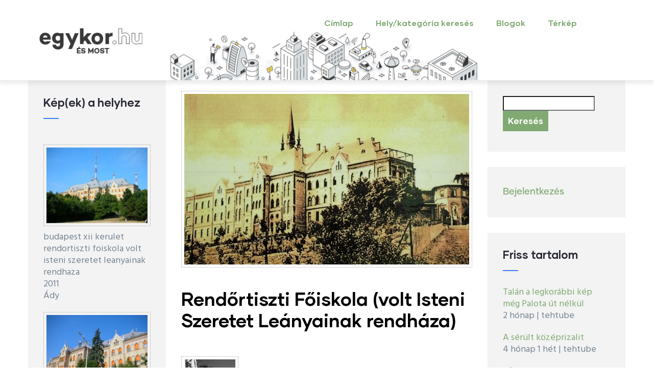

--- FILE ---
content_type: text/html; charset=UTF-8
request_url: http://domos.egykor.hu/index.php/budapest-xii--kerulet/rendortiszti-foiskola-volt-isteni-szeretet-leanyainak-rendhaza/2410
body_size: 10523
content:
<!DOCTYPE html>
<html lang="hu" dir="ltr" prefix="content: http://purl.org/rss/1.0/modules/content/  dc: http://purl.org/dc/terms/  foaf: http://xmlns.com/foaf/0.1/  og: http://ogp.me/ns#  rdfs: http://www.w3.org/2000/01/rdf-schema#  schema: http://schema.org/  sioc: http://rdfs.org/sioc/ns#  sioct: http://rdfs.org/sioc/types#  skos: http://www.w3.org/2004/02/skos/core#  xsd: http://www.w3.org/2001/XMLSchema# ">
  <head> 
    <meta charset="utf-8" />
<script async src="https://www.googletagmanager.com/gtag/js?id=UA-4043220-6"></script>
<script>window.dataLayer = window.dataLayer || [];function gtag(){dataLayer.push(arguments)};gtag("js", new Date());gtag("set", "developer_id.dMDhkMT", true);gtag("config", "UA-4043220-6", {"groups":"default","anonymize_ip":true,"page_placeholder":"PLACEHOLDER_page_path"});</script>
<meta name="Generator" content="Drupal 9 (https://www.drupal.org)" />
<meta name="MobileOptimized" content="width" />
<meta name="HandheldFriendly" content="true" />
<meta name="viewport" content="width=device-width, initial-scale=1.0" />
<style>header .site-branding-logo{max-width:244px!important;}header.header-default .header-main-inner .header-inner{padding-left:244px!important;} header.header-default .header-main-inner .branding{width:244px!important;}</style>
<link rel="shortcut icon" href="/core/misc/favicon.ico" type="image/vnd.microsoft.icon" />
<link rel="canonical" href="http://domos.egykor.hu/index.php/budapest-xii--kerulet/rendortiszti-foiskola-volt-isteni-szeretet-leanyainak-rendhaza/2410" />
<link rel="shortlink" href="http://domos.egykor.hu/index.php/node/2410" />

    <title>Rendőrtiszti Főiskola (volt Isteni Szeretet Leányainak rendháza) | egykor.hu</title>
    <link rel="stylesheet" media="all" href="/core/modules/system/css/components/ajax-progress.module.css?r23vev" />
<link rel="stylesheet" media="all" href="/core/modules/system/css/components/align.module.css?r23vev" />
<link rel="stylesheet" media="all" href="/core/modules/system/css/components/autocomplete-loading.module.css?r23vev" />
<link rel="stylesheet" media="all" href="/core/modules/system/css/components/fieldgroup.module.css?r23vev" />
<link rel="stylesheet" media="all" href="/core/modules/system/css/components/container-inline.module.css?r23vev" />
<link rel="stylesheet" media="all" href="/core/modules/system/css/components/clearfix.module.css?r23vev" />
<link rel="stylesheet" media="all" href="/core/modules/system/css/components/details.module.css?r23vev" />
<link rel="stylesheet" media="all" href="/core/modules/system/css/components/hidden.module.css?r23vev" />
<link rel="stylesheet" media="all" href="/core/modules/system/css/components/item-list.module.css?r23vev" />
<link rel="stylesheet" media="all" href="/core/modules/system/css/components/js.module.css?r23vev" />
<link rel="stylesheet" media="all" href="/core/modules/system/css/components/nowrap.module.css?r23vev" />
<link rel="stylesheet" media="all" href="/core/modules/system/css/components/position-container.module.css?r23vev" />
<link rel="stylesheet" media="all" href="/core/modules/system/css/components/progress.module.css?r23vev" />
<link rel="stylesheet" media="all" href="/core/modules/system/css/components/reset-appearance.module.css?r23vev" />
<link rel="stylesheet" media="all" href="/core/modules/system/css/components/resize.module.css?r23vev" />
<link rel="stylesheet" media="all" href="/core/modules/system/css/components/sticky-header.module.css?r23vev" />
<link rel="stylesheet" media="all" href="/core/modules/system/css/components/system-status-counter.css?r23vev" />
<link rel="stylesheet" media="all" href="/core/modules/system/css/components/system-status-report-counters.css?r23vev" />
<link rel="stylesheet" media="all" href="/core/modules/system/css/components/system-status-report-general-info.css?r23vev" />
<link rel="stylesheet" media="all" href="/core/modules/system/css/components/tabledrag.module.css?r23vev" />
<link rel="stylesheet" media="all" href="/core/modules/system/css/components/tablesort.module.css?r23vev" />
<link rel="stylesheet" media="all" href="/core/modules/system/css/components/tree-child.module.css?r23vev" />
<link rel="stylesheet" media="all" href="/core/modules/views/css/views.module.css?r23vev" />
<link rel="stylesheet" media="all" href="/libraries/photoswipe/dist/photoswipe.css?r23vev" />
<link rel="stylesheet" media="all" href="/libraries/photoswipe/dist/default-skin/default-skin.css?r23vev" />
<link rel="stylesheet" media="all" href="/modules/leaflet/css/leaflet_general.css?r23vev" />
<link rel="stylesheet" media="all" href="/modules/leaflet/js/leaflet/dist/leaflet.css?r23vev" />
<link rel="stylesheet" media="all" href="https://api.mapbox.com/mapbox.js/plugins/leaflet-fullscreen/v1.0.1/leaflet.fullscreen.css" />
<link rel="stylesheet" media="all" href="/modules/custom/gavias_sliderlayer/vendor/revolution/css/settings.css?r23vev" />
<link rel="stylesheet" media="all" href="/modules/custom/gavias_pagebuilder/assets/frontend/css/frontend.css?r23vev" />
<link rel="stylesheet" media="all" href="//fonts.googleapis.com/css?family=Hind:wght@400;500;600;700&amp;display=swap" />
<link rel="stylesheet" media="all" href="/themes/custom/gavias_daudo/css/font-awesome/css/all.min.css?r23vev" />
<link rel="stylesheet" media="all" href="/themes/custom/gavias_daudo/css/icon/flaticon.css?r23vev" />
<link rel="stylesheet" media="all" href="/themes/custom/gavias_daudo/css/animate.css?r23vev" />
<link rel="stylesheet" media="all" href="/themes/custom/gavias_daudo/vendor/owl-carousel/assets/owl.carousel.min.css?r23vev" />
<link rel="stylesheet" media="all" href="/themes/custom/gavias_daudo/vendor/owl-carousel/assets/owl.theme.default.min.css?r23vev" />
<link rel="stylesheet" media="all" href="/themes/custom/gavias_daudo/vendor/prettyphoto/css/prettyPhoto.css?r23vev" />
<link rel="stylesheet" media="all" href="/themes/custom/gavias_daudo/vendor/ytplayer/css/jquery.mb.YTPlayer.min.css?r23vev" />
<link rel="stylesheet" media="all" href="/themes/custom/gavias_daudo/vendor/magnific/magnific-popup.css?r23vev" />
<link rel="stylesheet" media="all" href="/themes/custom/gavias_daudo/vendor/slick/slick.css?r23vev" />
<link rel="stylesheet" media="all" href="/themes/custom/gavias_daudo/css/update.css?r23vev" />
<link rel="stylesheet" media="all" href="/themes/custom/gavias_daudo/css/bootstrap.css?r23vev" />
<link rel="stylesheet" media="all" href="/themes/custom/gavias_daudo/css/template.css?r23vev" />


    <script type="application/json" data-drupal-selector="drupal-settings-json">{"path":{"baseUrl":"\/index.php\/","scriptPath":null,"pathPrefix":"","currentPath":"node\/2410","currentPathIsAdmin":false,"isFront":false,"currentLanguage":"hu"},"pluralDelimiter":"\u0003","suppressDeprecationErrors":true,"google_analytics":{"account":{},"trackOutbound":true,"trackMailto":true,"trackTel":true,"trackDownload":true,"trackDownloadExtensions":"7z|aac|arc|arj|asf|asx|avi|bin|csv|doc(x|m)?|dot(x|m)?|exe|flv|gif|gz|gzip|hqx|jar|jpe?g|js|mp(2|3|4|e?g)|mov(ie)?|msi|msp|pdf|phps|png|ppt(x|m)?|pot(x|m)?|pps(x|m)?|ppam|sld(x|m)?|thmx|qtm?|ra(m|r)?|sea|sit|tar|tgz|torrent|txt|wav|wma|wmv|wpd|xls(x|m|b)?|xlt(x|m)|xlam|xml|z|zip","trackColorbox":true},"ajaxTrustedUrl":{"\/search\/node":true},"photoswipe":{"options":{"showAnimationDuration":333,"hideAnimationDuration":333,"showHideOpacity":false,"bgOpacity":1,"spacing":0.11999999999999999555910790149937383830547332763671875,"allowPanToNext":true,"maxSpreadZoom":2,"loop":true,"pinchToClose":true,"closeOnScroll":true,"closeOnVerticalDrag":true,"mouseUsed":false,"escKey":true,"arrowKeys":true,"history":true,"errorMsg":"\u003Cdiv class=\u0022pswp__error-msg\u0022\u003E\u003Ca href=\u0022%url%\u0022 target=\u0022_blank\u0022\u003EThe image\u003C\/a\u003E could not be loaded.\u003C\/div\u003E","preload":[1,1],"mainClass":null,"focus":true,"modal":true},"container":"\u003Cdiv class=\u0022pswp\u0022 tabindex=\u0022-1\u0022 role=\u0022dialog\u0022 aria-hidden=\u0022true\u0022\u003E\n\n    \u003Cdiv class=\u0022pswp__bg\u0022\u003E\u003C\/div\u003E\n\n    \u003Cdiv class=\u0022pswp__scroll-wrap\u0022\u003E\n\n    \n    \u003Cdiv class=\u0022pswp__container\u0022\u003E\n      \u003Cdiv class=\u0022pswp__item\u0022\u003E\u003C\/div\u003E\n      \u003Cdiv class=\u0022pswp__item\u0022\u003E\u003C\/div\u003E\n      \u003Cdiv class=\u0022pswp__item\u0022\u003E\u003C\/div\u003E\n    \u003C\/div\u003E\n\n        \u003Cdiv class=\u0022pswp__ui pswp__ui--hidden\u0022\u003E\n\n      \u003Cdiv class=\u0022pswp__top-bar\u0022\u003E\n\n        \n        \u003Cdiv class=\u0022pswp__counter\u0022\u003E\u003C\/div\u003E\n\n        \u003Cbutton class=\u0022pswp__button pswp__button--close\u0022 title=\u0022Close (Esc)\u0022\u003E\u003C\/button\u003E\n\n        \u003Cbutton class=\u0022pswp__button pswp__button--share\u0022 title=\u0022Megoszt\u00e1s\u0022\u003E\u003C\/button\u003E\n\n        \u003Cbutton class=\u0022pswp__button pswp__button--fs\u0022 title=\u0022Toggle fullscreen\u0022\u003E\u003C\/button\u003E\n\n        \u003Cbutton class=\u0022pswp__button pswp__button--zoom\u0022 title=\u0022Zoom in\/out\u0022\u003E\u003C\/button\u003E\n\n        \n        \u003Cdiv class=\u0022pswp__preloader\u0022\u003E\n          \u003Cdiv class=\u0022pswp__preloader__icn\u0022\u003E\n            \u003Cdiv class=\u0022pswp__preloader__cut\u0022\u003E\n              \u003Cdiv class=\u0022pswp__preloader__donut\u0022\u003E\u003C\/div\u003E\n            \u003C\/div\u003E\n          \u003C\/div\u003E\n        \u003C\/div\u003E\n      \u003C\/div\u003E\n\n      \u003Cdiv class=\u0022pswp__share-modal pswp__share-modal--hidden pswp__single-tap\u0022\u003E\n        \u003Cdiv class=\u0022pswp__share-tooltip\u0022\u003E\u003C\/div\u003E\n      \u003C\/div\u003E\n\n      \u003Cbutton class=\u0022pswp__button pswp__button--arrow--left\u0022 title=\u0022Previous (arrow left)\u0022\u003E\n      \u003C\/button\u003E\n\n      \u003Cbutton class=\u0022pswp__button pswp__button--arrow--right\u0022 title=\u0022Next (arrow right)\u0022\u003E\n      \u003C\/button\u003E\n\n      \u003Cdiv class=\u0022pswp__caption\u0022\u003E\n        \u003Cdiv class=\u0022pswp__caption__center\u0022\u003E\u003C\/div\u003E\n      \u003C\/div\u003E\n\n    \u003C\/div\u003E\n\n  \u003C\/div\u003E\n\n\u003C\/div\u003E\n"},"leaflet":{"leaflet-map-node-kep2-2410-field-geofield":{"mapid":"leaflet-map-node-kep2-2410-field-geofield","map":{"label":"OSM Mapnik","description":"\u003Cem\u003ELeaflet\u003C\/em\u003E alap\u00e9rtelmezett t\u00e9rk\u00e9p.","settings":{"dragging":true,"touchZoom":true,"scrollWheelZoom":true,"doubleClickZoom":true,"zoomControl":true,"attributionControl":true,"trackResize":true,"fadeAnimation":true,"zoomAnimation":true,"closePopupOnClick":true,"map_position_force":false,"zoom":16,"zoomFiner":0,"minZoom":1,"maxZoom":20,"center":{"lat":0,"lon":0},"path":"{\u0022color\u0022:\u0022#3388ff\u0022,\u0022opacity\u0022:\u00221.0\u0022,\u0022stroke\u0022:true,\u0022weight\u0022:3,\u0022fill\u0022:\u0022depends\u0022,\u0022fillColor\u0022:\u0022*\u0022,\u0022fillOpacity\u0022:\u00220.2\u0022,\u0022radius\u0022:\u00226\u0022}","leaflet_markercluster":{"options":"{\u0022spiderfyOnMaxZoom\u0022:true,\u0022showCoverageOnHover\u0022:true,\u0022removeOutsideVisibleBounds\u0022:false}","control":false,"include_path":false},"fullscreen_control":true,"gestureHandling":false,"reset_map":{"position":"topright","control":false},"geocoder":{"control":false,"settings":{"position":"topright","input_size":25,"providers":[],"min_terms":4,"delay":800,"zoom":16,"popup":false,"options":""}}},"layers":{"earth":{"urlTemplate":"\/\/{s}.tile.openstreetmap.org\/{z}\/{x}\/{y}.png","options":{"attribution":"\u0026copy; \u003Ca href=\u0022https:\/\/www.openstreetmap.org\/copyright\u0022 rel=\u0022noopener noreferrer\u0022 target=\u0022_blank\u0022\u003EOpenStreetMap\u003C\/a\u003E contributors"}}},"id":"leaflet-map-node-kep2-2410-field-geofield","geofield_cardinality":1},"features":[{"type":"point","lat":47.490465000000000372892827726900577545166015625,"lon":18.982780000000001763282853062264621257781982421875,"entity_id":2410,"weight":0,"icon":{"iconType":"marker","iconUrl":"","shadowUrl":"","className":"","html":"\u003Cdiv\u003E\u003C\/div\u003E","html_class":"leaflet-map-divicon","circle_marker_options":"{\u0022radius\u0022:100,\u0022color\u0022:\u0022red\u0022,\u0022fillColor\u0022:\u0022#f03\u0022,\u0022fillOpacity\u0022:0.5}","iconSize":{"x":"","y":""},"iconAnchor":{"x":"","y":""},"shadowSize":{"x":"","y":""},"shadowAnchor":{"x":"","y":""},"popupAnchor":{"x":"","y":""}},"className":""}]}},"user":{"uid":0,"permissionsHash":"96f2b7ab3181d1c6d595bcc823bda3892c65cfc7a4d8622ef9cb6ddff1d425da"}}</script>
<script src="/core/assets/vendor/jquery/jquery.min.js?v=3.6.0"></script>
<script src="/core/misc/drupalSettingsLoader.js?v=9.2.7"></script>
<script src="/sites/default/files/languages/hu_AEC_PZRhZoydvLve0O6A3qz5QUEAPb-MVH-6jbRCLwc.js?r23vev"></script>
<script src="/core/misc/drupal.js?v=9.2.7"></script>
<script src="/core/misc/drupal.init.js?v=9.2.7"></script>
<script src="/themes/custom/gavias_daudo/vendor/jquery-migrate.min.js?v=9.2.7"></script>
<script src="/themes/custom/gavias_daudo/js/bootstrap.js?v=9.2.7"></script>
<script src="/themes/custom/gavias_daudo/js/imagesloader.min.js?v=9.2.7"></script>
<script src="/themes/custom/gavias_daudo/vendor/jquery.easing.js?v=9.2.7"></script>
<script src="/themes/custom/gavias_daudo/vendor/jquery.appear.js?v=9.2.7"></script>
<script src="/themes/custom/gavias_daudo/vendor/jquery.easypiechart.min.js?v=9.2.7"></script>
<script src="/themes/custom/gavias_daudo/vendor/owl-carousel/owl.carousel.js?v=9.2.7"></script>
<script src="/themes/custom/gavias_daudo/vendor/waypoint.js?v=9.2.7"></script>
<script src="/themes/custom/gavias_daudo/vendor/count-to.js?v=9.2.7"></script>
<script src="/themes/custom/gavias_daudo/vendor/masonry.pkgd.min.js?v=9.2.7"></script>
<script src="/themes/custom/gavias_daudo/vendor/isotope.pkgd.min.js?v=9.2.7"></script>
<script src="/themes/custom/gavias_daudo/vendor/aos.js?v=9.2.7"></script>
<script src="/themes/custom/gavias_daudo/vendor/prettyphoto/js/jquery.prettyPhoto.js?v=9.2.7"></script>
<script src="/themes/custom/gavias_daudo/vendor/ytplayer/js/jquery.mb.YTPlayer.min.js?v=9.2.7"></script>
<script src="/themes/custom/gavias_daudo/vendor/jquery.typer/src/jquery.typer.js?v=9.2.7"></script>
<script src="/themes/custom/gavias_daudo/vendor/magnific/jquery.magnific-popup.min.js?v=9.2.7"></script>
<script src="/themes/custom/gavias_daudo/vendor/quotes_rotator/js/modernizr.custom.js?v=9.2.7"></script>
<script src="/themes/custom/gavias_daudo/vendor/quotes_rotator/js/jquery.cbpQTRotator.min.js?v=9.2.7"></script>
<script src="/themes/custom/gavias_daudo/vendor/jquery.nicescroll.min.js?v=9.2.7"></script>
<script src="/themes/custom/gavias_daudo/vendor/slick/slick.min.js?v=9.2.7"></script>
<script src="/themes/custom/gavias_daudo/js/main.js?v=9.2.7"></script>
<script src="/modules/leaflet/js/leaflet/dist/leaflet.js?v=1.4.0"></script>
<script src="https://api.mapbox.com/mapbox.js/plugins/leaflet-fullscreen/v1.0.1/Leaflet.fullscreen.min.js"></script>
<script src="/modules/custom/gavias_sliderlayer/vendor/revolution/js/jquery.themepunch.tools.min.js?v=1.x"></script>
<script src="/modules/custom/gavias_sliderlayer/vendor/revolution/js/jquery.themepunch.revolution.min.js?v=1.x"></script>
<script src="/modules/custom/gavias_sliderlayer/vendor/revolution/js/extensions/revolution.extension.actions.min.js?v=1.x"></script>
<script src="/modules/custom/gavias_sliderlayer/vendor/revolution/js/extensions/revolution.extension.carousel.min.js?v=1.x"></script>
<script src="/modules/custom/gavias_sliderlayer/vendor/revolution/js/extensions/revolution.extension.kenburn.min.js?v=1.x"></script>
<script src="/modules/custom/gavias_sliderlayer/vendor/revolution/js/extensions/revolution.extension.layeranimation.min.js?v=1.x"></script>
<script src="/modules/custom/gavias_sliderlayer/vendor/revolution/js/extensions/revolution.extension.migration.min.js?v=1.x"></script>
<script src="/modules/custom/gavias_sliderlayer/vendor/revolution/js/extensions/revolution.extension.navigation.min.js?v=1.x"></script>
<script src="/modules/custom/gavias_sliderlayer/vendor/revolution/js/extensions/revolution.extension.parallax.min.js?v=1.x"></script>
<script src="/modules/custom/gavias_sliderlayer/vendor/revolution/js/extensions/revolution.extension.slideanims.min.js?v=1.x"></script>
<script src="/modules/custom/gavias_sliderlayer/vendor/revolution/js/extensions/revolution.extension.video.min.js?v=1.x"></script>


    

    
          <style class="customize">body .body-page a{color: #81aa73!important;}</style>
    
  </head>

  
  <body class="gavias-pagebuilder layout-no-sidebars wide path-node node--type-kep2">

    <a href="#main-content" class="visually-hidden focusable">
      Ugrás a tartalomra
    </a>

      

    
      <div class="dialog-off-canvas-main-canvas" data-off-canvas-main-canvas>
    <div class="gva-body-wrapper">
	<div class="body-page gva-body-page">
	   <header id="header" class="header-default">
  
  
      

   <div class="header-main ">
      <div class="container header-content-layout">
         <div class="header-main-inner p-relative">
            <div class="row">
              <div class="col-md-12 col-sm-12 col-xs-12 content-inner">
                <div class="branding">
                                        <div>
    
      <a href="/" title="Címlap" rel="home" class="site-branding-logo">
        
        <img class="logo-site" src="/sites/default/files/egykor_0.png" alt="Címlap" />
        
    </a>
    
  </div>

                                  </div>
                
                <div class="header-inner clearfix ">
                  <div class="main-menu">
                    <div class="area-main-menu">
                      <div class="area-inner">
                        <div class="gva-offcanvas-mobile">
                          <div class="close-offcanvas hidden"><i class="fa fa-times"></i></div>
                          <div class="main-menu-inner">
                                                            <div>
    <nav aria-labelledby="block-mainnavigation-2-menu" id="block-mainnavigation-2" class="block block-menu navigation menu--main">
          
  
  <h2  class="visually-hidden block-title block-title" id="block-mainnavigation-2-menu"><span>Main navigation</span></h2>
  
  <div class="block-content">
                 
<div class="gva-navigation">

              <ul  class="clearfix gva_menu gva_menu_main">
      
                              
            <li  class="menu-item">
        <a data-link_id="link-2016620834" href="/">          Címlap        </a>
          
              </li>
                          
            <li  class="menu-item ">
        <a data-link_id="link-102116779" href="/helyek">          Hely/kategória keresés        </a>
          
              </li>
                          
            <li  class="menu-item ">
        <a data-link_id="link-32387080" href="/blogok">          Blogok        </a>
          
              </li>
                          
            <li  class="menu-item ">
        <a data-link_id="link-1847689460" href="/terkepen-kereses">          Térkép        </a>
          
              </li>
        </ul>
  

</div>


        </div>  
</nav>

  </div>

                                                      </div>

                                                  </div>
                        
                        <div id="menu-bar" class="menu-bar menu-bar-mobile d-lg-none d-xl-none">
                          <span class="one"></span>
                          <span class="two"></span>
                          <span class="three"></span>
                        </div>

                                                  

                      </div>
                    </div>
                  </div>  
                </div> 
              </div>

            </div>
         </div>
      </div>
   </div>

</header>

		
	   		
		<div role="main" class="main main-page">
		
			<div class="clearfix"></div>
				

							<div class="help gav-help-region">
					<div class="container">
						<div class="content-inner">
							  <div>
    <div data-drupal-messages-fallback class="hidden"></div>

  </div>

						</div>
					</div>
				</div>
						
			<div class="clearfix"></div>
						
			<div class="clearfix"></div>
			
			<div id="content" class="content content-full">
				<div class="container container-bg">
					<div class="content-main-inner">
	<div class="row">
		
					
					 

		<div id="page-main-content" class="main-content col-xl-6 col-lg-6 col-md-12 col-sm-12 col-xs-12 order-xl-2 order-lg-2 order-md-1 order-sm-1 order-xs-1 ">

			<div class="main-content-inner">
				
				
									<div class="content-main">
						  <div>
    <div class="views-element-container block block-views block-views-blockkep-a-helyhez-block-2 no-title" id="block-views-block-kep-a-helyhez-block-2">
  
    
      <div class="content block-content">
      <div><div class="gva-view js-view-dom-id-eec5747aaa066ce509e8b814bffa525c081d8f9d4009d44de54e83025b38d02b">
  
  
  

  
  
  

  <div class="view-content-wrap">
             <div class="item">
       <div class="views-field views-field-field-kepfeltoltes-1"><div class="field-content"><a href="http://domos.egykor.hu/sites/default/files/images/2010/budapest-xii-kerulet-rendortiszti-foiskola-volt-isteni-szeretet-leanyainak-rendhaza-_13.jpg" class="photoswipe" data-size="1000x581" data-overlay-title=""><img src="/sites/default/files/styles/1000x600/public/images/2010/budapest-xii-kerulet-rendortiszti-foiskola-volt-isteni-szeretet-leanyainak-rendhaza-_13.jpg?itok=lJC-YH8c" alt="" title="" loading="lazy" typeof="foaf:Image" />

</a>
</div></div>
     </div>
   </div>

    

  
  

  
  
</div>
</div>

    </div>
  </div>
<div id="block-gavias-daudo-page-title" class="block block-core block-page-title-block no-title">
  
    
      <div class="content block-content">
      
  <h1 class="page-title"><span>Rendőrtiszti Főiskola (volt Isteni Szeretet Leányainak rendháza)</span>
</h1>


    </div>
  </div>
<div id="block-gavias-daudo-content" class="block block-system block-system-main-block no-title">
  
    
      <div class="content block-content">
      

<article data-history-node-id="2410" role="article" class="node node--type-kep2 node--promoted node--view-mode-full clearfix">
  <header>
    
            
          <div class="node__meta">
        <article typeof="schema:Person" about="/users/ady">
  
            <div class="field field--name-user-picture field--type-image field--label-hidden field__item">
<div class="item-image">
  <a href="/users/ady"><img src="/sites/default/files/styles/thumbnail/public/pictures/2022-08/Ady.jpg?itok=68UpfyK7" alt="Profile picture for user Ády" loading="lazy" typeof="foaf:Image" />

</a>
</div>
</div>
      </article>

        <span>
          <span><span lang="" about="/index.php/users/ady" typeof="schema:Person" property="schema:name" datatype="">Ády</span></span>
 küldte be October 6, 2011 időpontban        </span>
        
      </div>
      </header>
  <div class="node__content clearfix">
    <ul class="links inline"><li class="comment-forbidden">A hozzászóláshoz <a href="/index.php/user/register?destination=/index.php/budapest-xii--kerulet/rendortiszti-foiskola-volt-isteni-szeretet-leanyainak-rendhaza/2410%23comment-form">regisztráció</a> és <a href="/index.php/user/login?destination=/index.php/budapest-xii--kerulet/rendortiszti-foiskola-volt-isteni-szeretet-leanyainak-rendhaza/2410%23comment-form">bejelentkezés</a> szükséges</li></ul><div class="gavias-builder--content"></div>
  <div class="field field--name-field-kategoriak field--type-entity-reference field--label-inline">
    <div class="field__label">Hely/kategóriák</div>
          <div class="field__items">
              <div class="field__item"><a href="/index.php/taxonomy/term/33" hreflang="hu">iskola</a></div>
          <div class="field__item"><a href="/index.php/taxonomy/term/388" hreflang="hu">rendház</a></div>
          <div class="field__item"><a href="/index.php/budapest-xii--kerulet" hreflang="hu">Budapest XII. kerület</a></div>
              </div>
      </div>

  <div class="field field--name-field-letrehozas-kezdete field--type-integer field--label-inline">
    <div class="field__label">Létrehozás</div>
              <div class="field__item">1924</div>
          </div>

  <div class="field field--name-field-letrehozas-vege field--type-integer field--label-visually_hidden">
    <div class="field__label visually-hidden">Létrehozás intervallum</div>
              <div content="1926" class="field__item">- 1926</div>
          </div>

            <div class="field field--name-body field--type-text-with-summary field--label-hidden field__item"><p>Az Isteni Szeretet Leányai apácarend magyar tartományának budai anyaházát 1927-ben szentelte fel <em>Kohl Medárd </em> püspök. A rendet a XIX. század közepén, árvák, szegény gyermekek, cselédlányok nevelésére alapították Bécsben. A II. világháború után előbb traktorosiskolát telepítettek a Széchenyi hegyre, a nővérek mellé, majd 1950-ben a szerzeteseket deportálták, a rendházba az Államvédelmi Hatóságot költöztették. Az 1956-os forradalom leverése után Rendőrtiszti Akadémia, később Rendőrtiszti Főiskola működik itt. A zárdaépület ma is áll, kápolnáját előadóteremmé alakították. A kápolnát állmenyezettel fedték le, és a hátsó falrész elé színpadot építettek. Mind kettő mögött még megvannak a kápolna eredeti freskói.</p></div>
      
  <div class="field field--name-field-tervezte field--type-string field--label-inline">
    <div class="field__label">Tervezte</div>
              <div class="field__item">Kiss József</div>
          </div>

  <div class="field field--name-field-cim field--type-address field--label-inline">
    <div class="field__label">Cím</div>
              <div class="field__item"><p class="address" translate="no"><span class="address-line1">XII. kerület Farkasvölgyi út</span><br>
<span class="country">Magyarország</span></p></div>
          </div>

  <div class="field field--name-field-geofield field--type-geofield field--label-visually_hidden">
    <div class="field__label visually-hidden">Hosszúsági és széleségi fokok</div>
              <div class="field__item"><div id="leaflet-map-node-kep2-2410-field-geofield" style="min-width: 150px; height: 400px"></div>
</div>
          </div>
<section>
  
  

  
</section>

  </div>
</article>

    </div>
  </div>

  </div>

					</div>
				
							</div>

		</div>

		<!-- Sidebar Left -->
											 				 		
			
			<div class="col-xl-3 col-lg-3 col-md-12 col-sm-12 col-xs-12 order-xl-1 order-lg-1 order-md-2 order-sm-2 order-xs-2 sidebar sidebar-left">
				<div class="sidebar-inner">
					  <div>
    <div class="views-element-container block block-views block-views-blockkep-a-helyhez-block-1" id="block-views-block-kep-a-helyhez-block-1">
  
      <h2 class="block-title" ><span>Kép(ek) a helyhez</span></h2>
    
      <div class="content block-content">
      <div><div class="gva-view js-view-dom-id-e3faffa7434baa5c6eeb4230b9908e5c5f9fcaf5754a0c374248c826e6639be8">
  
  
  

  
  
  

  <div class="view-content-wrap">
             <div class="item">
       <div class="views-field views-field-field-kepfeltoltes-1"><div class="field-content"><a href="http://domos.egykor.hu/sites/default/files/styles/wide/public/images/2010/budapest-xii-kerulet-rendortiszti-foiskola-volt-isteni-szeretet-leanyainak-rendhaza-.jpg?itok=yrT4pIh7" class="photoswipe" data-size="1000x750" data-overlay-title="budapest xii kerulet rendortiszti foiskola volt isteni szeretet leanyainak rendhaza "><img src="/sites/default/files/styles/400x300/public/images/2010/budapest-xii-kerulet-rendortiszti-foiskola-volt-isteni-szeretet-leanyainak-rendhaza-.jpg?itok=HjMJ3f-J" alt="" title="" loading="lazy" typeof="foaf:Image" />

</a>
</div></div><div class="views-field views-field-edit-node"><span class="field-content"></span></div><div class="views-field views-field-title"><span class="field-content">budapest xii kerulet rendortiszti foiskola volt isteni szeretet leanyainak rendhaza </span></div><span class="views-field views-field-field-letrehozas-kezdete"><span class="field-content">2011</span></span><span class="views-field views-field-field-letrehozas-vege"><span class="field-content"></span></span><div class="views-field views-field-uid"><span class="field-content">Ády</span></div>
     </div>
             <div class="item">
       <div class="views-field views-field-field-kepfeltoltes-1"><div class="field-content"><a href="http://domos.egykor.hu/sites/default/files/styles/wide/public/images/2010/budapest-xii-kerulet-rendortiszti-foiskola-volt-isteni-szeretet-leanyainak-rendhaza-_1.jpg?itok=xfH0ta4e" class="photoswipe" data-size="1000x750" data-overlay-title="budapest xii kerulet rendortiszti foiskola volt isteni szeretet leanyainak rendhaza _1"><img src="/sites/default/files/styles/400x300/public/images/2010/budapest-xii-kerulet-rendortiszti-foiskola-volt-isteni-szeretet-leanyainak-rendhaza-_1.jpg?itok=y4xy0_Fz" alt="" title="" loading="lazy" typeof="foaf:Image" />

</a>
</div></div><div class="views-field views-field-edit-node"><span class="field-content"></span></div><div class="views-field views-field-title"><span class="field-content">budapest xii kerulet rendortiszti foiskola volt isteni szeretet leanyainak rendhaza _1</span></div><span class="views-field views-field-field-letrehozas-kezdete"><span class="field-content">2011</span></span><span class="views-field views-field-field-letrehozas-vege"><span class="field-content"></span></span><div class="views-field views-field-uid"><span class="field-content">Ády</span></div>
     </div>
             <div class="item">
       <div class="views-field views-field-field-kepfeltoltes-1"><div class="field-content"><a href="http://domos.egykor.hu/sites/default/files/styles/wide/public/images/2010/budapest-xii-kerulet-rendortiszti-foiskola-volt-isteni-szeretet-leanyainak-rendhaza-_2.jpg?itok=yJzVGL_s" class="photoswipe" data-size="1000x750" data-overlay-title="budapest xii kerulet rendortiszti foiskola volt isteni szeretet leanyainak rendhaza _2"><img src="/sites/default/files/styles/400x300/public/images/2010/budapest-xii-kerulet-rendortiszti-foiskola-volt-isteni-szeretet-leanyainak-rendhaza-_2.jpg?itok=WvxKQmj8" alt="" title="" loading="lazy" typeof="foaf:Image" />

</a>
</div></div><div class="views-field views-field-edit-node"><span class="field-content"></span></div><div class="views-field views-field-title"><span class="field-content">budapest xii kerulet rendortiszti foiskola volt isteni szeretet leanyainak rendhaza _2</span></div><span class="views-field views-field-field-letrehozas-kezdete"><span class="field-content">2011</span></span><span class="views-field views-field-field-letrehozas-vege"><span class="field-content"></span></span><div class="views-field views-field-uid"><span class="field-content">Ády</span></div>
     </div>
             <div class="item">
       <div class="views-field views-field-field-kepfeltoltes-1"><div class="field-content"><a href="http://domos.egykor.hu/sites/default/files/styles/wide/public/images/2010/budapest-xii-kerulet-rendortiszti-foiskola-volt-isteni-szeretet-leanyainak-rendhaza-_3.jpg?itok=jJ73LnZN" class="photoswipe" data-size="1000x750" data-overlay-title="budapest xii kerulet rendortiszti foiskola volt isteni szeretet leanyainak rendhaza _3"><img src="/sites/default/files/styles/400x300/public/images/2010/budapest-xii-kerulet-rendortiszti-foiskola-volt-isteni-szeretet-leanyainak-rendhaza-_3.jpg?itok=Uxqiaynx" alt="" title="" loading="lazy" typeof="foaf:Image" />

</a>
</div></div><div class="views-field views-field-edit-node"><span class="field-content"></span></div><div class="views-field views-field-title"><span class="field-content">budapest xii kerulet rendortiszti foiskola volt isteni szeretet leanyainak rendhaza _3</span></div><span class="views-field views-field-field-letrehozas-kezdete"><span class="field-content">2011</span></span><span class="views-field views-field-field-letrehozas-vege"><span class="field-content"></span></span><div class="views-field views-field-uid"><span class="field-content">Ády</span></div>
     </div>
             <div class="item">
       <div class="views-field views-field-field-kepfeltoltes-1"><div class="field-content"><a href="http://domos.egykor.hu/sites/default/files/styles/wide/public/images/2010/budapest-xii-kerulet-rendortiszti-foiskola-volt-isteni-szeretet-leanyainak-rendhaza-_4.jpg?itok=mHBlCAFK" class="photoswipe" data-size="750x1000" data-overlay-title="budapest xii kerulet rendortiszti foiskola volt isteni szeretet leanyainak rendhaza _4"><img src="/sites/default/files/styles/400x300/public/images/2010/budapest-xii-kerulet-rendortiszti-foiskola-volt-isteni-szeretet-leanyainak-rendhaza-_4.jpg?itok=re8Sa60T" alt="" title="" loading="lazy" typeof="foaf:Image" />

</a>
</div></div><div class="views-field views-field-edit-node"><span class="field-content"></span></div><div class="views-field views-field-title"><span class="field-content">budapest xii kerulet rendortiszti foiskola volt isteni szeretet leanyainak rendhaza _4</span></div><span class="views-field views-field-field-letrehozas-kezdete"><span class="field-content">2011</span></span><span class="views-field views-field-field-letrehozas-vege"><span class="field-content"></span></span><div class="views-field views-field-uid"><span class="field-content">Ády</span></div>
     </div>
             <div class="item">
       <div class="views-field views-field-field-kepfeltoltes-1"><div class="field-content"><a href="http://domos.egykor.hu/sites/default/files/styles/wide/public/images/2010/budapest-xii-kerulet-rendortiszti-foiskola-volt-isteni-szeretet-leanyainak-rendhaza-_5.jpg?itok=XiNdIggb" class="photoswipe" data-size="750x1000" data-overlay-title="budapest xii kerulet rendortiszti foiskola volt isteni szeretet leanyainak rendhaza _5"><img src="/sites/default/files/styles/400x300/public/images/2010/budapest-xii-kerulet-rendortiszti-foiskola-volt-isteni-szeretet-leanyainak-rendhaza-_5.jpg?itok=kbJ3WCMY" alt="" title="" loading="lazy" typeof="foaf:Image" />

</a>
</div></div><div class="views-field views-field-edit-node"><span class="field-content"></span></div><div class="views-field views-field-title"><span class="field-content">budapest xii kerulet rendortiszti foiskola volt isteni szeretet leanyainak rendhaza _5</span></div><span class="views-field views-field-field-letrehozas-kezdete"><span class="field-content">2011</span></span><span class="views-field views-field-field-letrehozas-vege"><span class="field-content"></span></span><div class="views-field views-field-uid"><span class="field-content">Ády</span></div>
     </div>
             <div class="item">
       <div class="views-field views-field-field-kepfeltoltes-1"><div class="field-content"><a href="http://domos.egykor.hu/sites/default/files/styles/wide/public/images/2010/budapest-xii-kerulet-rendortiszti-foiskola-volt-isteni-szeretet-leanyainak-rendhaza-_6.jpg?itok=8hQwI7eH" class="photoswipe" data-size="750x1000" data-overlay-title="budapest xii kerulet rendortiszti foiskola volt isteni szeretet leanyainak rendhaza _6"><img src="/sites/default/files/styles/400x300/public/images/2010/budapest-xii-kerulet-rendortiszti-foiskola-volt-isteni-szeretet-leanyainak-rendhaza-_6.jpg?itok=nnR6Qk03" alt="" title="" loading="lazy" typeof="foaf:Image" />

</a>
</div></div><div class="views-field views-field-edit-node"><span class="field-content"></span></div><div class="views-field views-field-title"><span class="field-content">budapest xii kerulet rendortiszti foiskola volt isteni szeretet leanyainak rendhaza _6</span></div><span class="views-field views-field-field-letrehozas-kezdete"><span class="field-content">2011</span></span><span class="views-field views-field-field-letrehozas-vege"><span class="field-content"></span></span><div class="views-field views-field-uid"><span class="field-content">Ády</span></div>
     </div>
             <div class="item">
       <div class="views-field views-field-field-kepfeltoltes-1"><div class="field-content"><a href="http://domos.egykor.hu/sites/default/files/styles/wide/public/images/2010/budapest-xii-kerulet-rendortiszti-foiskola-volt-isteni-szeretet-leanyainak-rendhaza-_7.jpg?itok=e1r9qfs6" class="photoswipe" data-size="1000x750" data-overlay-title="budapest xii kerulet rendortiszti foiskola volt isteni szeretet leanyainak rendhaza _7"><img src="/sites/default/files/styles/400x300/public/images/2010/budapest-xii-kerulet-rendortiszti-foiskola-volt-isteni-szeretet-leanyainak-rendhaza-_7.jpg?itok=DEESxO-z" alt="" title="" loading="lazy" typeof="foaf:Image" />

</a>
</div></div><div class="views-field views-field-edit-node"><span class="field-content"></span></div><div class="views-field views-field-title"><span class="field-content">budapest xii kerulet rendortiszti foiskola volt isteni szeretet leanyainak rendhaza _7</span></div><span class="views-field views-field-field-letrehozas-kezdete"><span class="field-content">2011</span></span><span class="views-field views-field-field-letrehozas-vege"><span class="field-content"></span></span><div class="views-field views-field-uid"><span class="field-content">Ády</span></div>
     </div>
             <div class="item">
       <div class="views-field views-field-field-kepfeltoltes-1"><div class="field-content"><a href="http://domos.egykor.hu/sites/default/files/styles/wide/public/images/2010/budapest-xii-kerulet-rendortiszti-foiskola-volt-isteni-szeretet-leanyainak-rendhaza-_8.jpg?itok=8BTNaQ4M" class="photoswipe" data-size="750x1000" data-overlay-title="budapest xii kerulet rendortiszti foiskola volt isteni szeretet leanyainak rendhaza _8"><img src="/sites/default/files/styles/400x300/public/images/2010/budapest-xii-kerulet-rendortiszti-foiskola-volt-isteni-szeretet-leanyainak-rendhaza-_8.jpg?itok=Wmzm4zMI" alt="" title="" loading="lazy" typeof="foaf:Image" />

</a>
</div></div><div class="views-field views-field-edit-node"><span class="field-content"></span></div><div class="views-field views-field-title"><span class="field-content">budapest xii kerulet rendortiszti foiskola volt isteni szeretet leanyainak rendhaza _8</span></div><span class="views-field views-field-field-letrehozas-kezdete"><span class="field-content">2011</span></span><span class="views-field views-field-field-letrehozas-vege"><span class="field-content"></span></span><div class="views-field views-field-uid"><span class="field-content">Ády</span></div>
     </div>
             <div class="item">
       <div class="views-field views-field-field-kepfeltoltes-1"><div class="field-content"><a href="http://domos.egykor.hu/sites/default/files/styles/wide/public/images/2010/budapest-xii-kerulet-rendortiszti-foiskola-volt-isteni-szeretet-leanyainak-rendhaza-_9.jpg?itok=byZuRkPA" class="photoswipe" data-size="1000x750" data-overlay-title="budapest xii kerulet rendortiszti foiskola volt isteni szeretet leanyainak rendhaza _9"><img src="/sites/default/files/styles/400x300/public/images/2010/budapest-xii-kerulet-rendortiszti-foiskola-volt-isteni-szeretet-leanyainak-rendhaza-_9.jpg?itok=sNvRxgZo" alt="" title="" loading="lazy" typeof="foaf:Image" />

</a>
</div></div><div class="views-field views-field-edit-node"><span class="field-content"></span></div><div class="views-field views-field-title"><span class="field-content">budapest xii kerulet rendortiszti foiskola volt isteni szeretet leanyainak rendhaza _9</span></div><span class="views-field views-field-field-letrehozas-kezdete"><span class="field-content">2011</span></span><span class="views-field views-field-field-letrehozas-vege"><span class="field-content"></span></span><div class="views-field views-field-uid"><span class="field-content">Ády</span></div>
     </div>
             <div class="item">
       <div class="views-field views-field-field-kepfeltoltes-1"><div class="field-content"><a href="http://domos.egykor.hu/sites/default/files/styles/wide/public/images/2010/budapest-xii-kerulet-rendortiszti-foiskola-volt-isteni-szeretet-leanyainak-rendhaza-_10.jpg?itok=AyYqDUxa" class="photoswipe" data-size="1000x750" data-overlay-title="Az átépített kápolna"><img src="/sites/default/files/styles/400x300/public/images/2010/budapest-xii-kerulet-rendortiszti-foiskola-volt-isteni-szeretet-leanyainak-rendhaza-_10.jpg?itok=M4skOce0" alt="" title="" loading="lazy" typeof="foaf:Image" />

</a>
</div></div><div class="views-field views-field-edit-node"><span class="field-content"></span></div><div class="views-field views-field-title"><span class="field-content">Az átépített kápolna</span></div><span class="views-field views-field-field-letrehozas-kezdete"><span class="field-content">2011</span></span><span class="views-field views-field-field-letrehozas-vege"><span class="field-content"></span></span><div class="views-field views-field-uid"><span class="field-content">Ády</span></div>
     </div>
             <div class="item">
       <div class="views-field views-field-field-kepfeltoltes-1"><div class="field-content"><a href="http://domos.egykor.hu/sites/default/files/styles/wide/public/images/2010/budapest-xii-kerulet-rendortiszti-foiskola-volt-isteni-szeretet-leanyainak-rendhaza-_11.jpg?itok=9pr2v2Do" class="photoswipe" data-size="750x1000" data-overlay-title="budapest xii kerulet rendortiszti foiskola volt isteni szeretet leanyainak rendhaza _11"><img src="/sites/default/files/styles/400x300/public/images/2010/budapest-xii-kerulet-rendortiszti-foiskola-volt-isteni-szeretet-leanyainak-rendhaza-_11.jpg?itok=yc1G-q9-" alt="" title="" loading="lazy" typeof="foaf:Image" />

</a>
</div></div><div class="views-field views-field-edit-node"><span class="field-content"></span></div><div class="views-field views-field-title"><span class="field-content">budapest xii kerulet rendortiszti foiskola volt isteni szeretet leanyainak rendhaza _11</span></div><span class="views-field views-field-field-letrehozas-kezdete"><span class="field-content">2011</span></span><span class="views-field views-field-field-letrehozas-vege"><span class="field-content"></span></span><div class="views-field views-field-uid"><span class="field-content">Ády</span></div>
     </div>
             <div class="item">
       <div class="views-field views-field-field-kepfeltoltes-1"><div class="field-content"><a href="http://domos.egykor.hu/sites/default/files/styles/wide/public/images/2010/budapest-xii-kerulet-rendortiszti-foiskola-volt-isteni-szeretet-leanyainak-rendhaza-_12.jpg?itok=oS7gRWZf" class="photoswipe" data-size="750x1000" data-overlay-title="budapest xii kerulet rendortiszti foiskola volt isteni szeretet leanyainak rendhaza _12"><img src="/sites/default/files/styles/400x300/public/images/2010/budapest-xii-kerulet-rendortiszti-foiskola-volt-isteni-szeretet-leanyainak-rendhaza-_12.jpg?itok=52YoLV2z" alt="" title="" loading="lazy" typeof="foaf:Image" />

</a>
</div></div><div class="views-field views-field-edit-node"><span class="field-content"></span></div><div class="views-field views-field-title"><span class="field-content">budapest xii kerulet rendortiszti foiskola volt isteni szeretet leanyainak rendhaza _12</span></div><span class="views-field views-field-field-letrehozas-kezdete"><span class="field-content">2011</span></span><span class="views-field views-field-field-letrehozas-vege"><span class="field-content"></span></span><div class="views-field views-field-uid"><span class="field-content">Ády</span></div>
     </div>
             <div class="item">
       <div class="views-field views-field-field-kepfeltoltes-1"><div class="field-content"><a href="http://domos.egykor.hu/sites/default/files/styles/wide/public/images/2010/budapest-xii-kerulet-rendortiszti-foiskola-volt-isteni-szeretet-leanyainak-rendhaza-_13.jpg?itok=3Z4wK2rg" class="photoswipe" data-size="1000x581" data-overlay-title="budapest xii kerulet rendortiszti foiskola volt isteni szeretet leanyainak rendhaza _13"><img src="/sites/default/files/styles/400x300/public/images/2010/budapest-xii-kerulet-rendortiszti-foiskola-volt-isteni-szeretet-leanyainak-rendhaza-_13.jpg?itok=poB6KJF0" alt="" title="" loading="lazy" typeof="foaf:Image" />

</a>
</div></div><div class="views-field views-field-edit-node"><span class="field-content"></span></div><div class="views-field views-field-title"><span class="field-content">budapest xii kerulet rendortiszti foiskola volt isteni szeretet leanyainak rendhaza _13</span></div><span class="views-field views-field-field-letrehozas-kezdete"><span class="field-content">1930</span></span>-<span class="views-field views-field-field-letrehozas-vege"><span class="field-content">1939</span></span><div class="views-field views-field-uid"><span class="field-content">Ády</span></div>
     </div>
             <div class="item">
       <div class="views-field views-field-field-kepfeltoltes-1"><div class="field-content"><a href="http://domos.egykor.hu/sites/default/files/styles/wide/public/images/2010/budapest-xii-kerulet-rendortiszti-foiskola-volt-isteni-szeretet-leanyainak-rendhaza-_14.jpg?itok=z0SI6U-9" class="photoswipe" data-size="1000x750" data-overlay-title="A kápolna még átépítés előtt."><img src="/sites/default/files/styles/400x300/public/images/2010/budapest-xii-kerulet-rendortiszti-foiskola-volt-isteni-szeretet-leanyainak-rendhaza-_14.jpg?itok=zYWoacJS" alt="" title="" loading="lazy" typeof="foaf:Image" />

</a>
</div></div><div class="views-field views-field-edit-node"><span class="field-content"></span></div><div class="views-field views-field-title"><span class="field-content">A kápolna még átépítés előtt.</span></div><span class="views-field views-field-field-letrehozas-kezdete"><span class="field-content">1930</span></span>-<span class="views-field views-field-field-letrehozas-vege"><span class="field-content">1939</span></span><div class="views-field views-field-uid"><span class="field-content">Ády</span></div>
     </div>
   </div>

    

  
  

      <footer>
      <br /><p>Tölts fel egy <a href="/node/add/kep">KÉPET</a> ide!
Jegyezd meg a hely nevét és KÉP felvitelnél csatold ehhez a tartalomhoz.</p>
    </footer>
  
  
</div>
</div>

    </div>
  </div>

  </div>

				</div>
			</div>
				<!-- End Sidebar Left -->

		<!-- Sidebar Right -->
																 

			<div class="col-xl-3 col-lg-3 col-md-12 col-sm-12 col-xs-12 order-xl-3 order-lg-3 order-md-3 order-sm-3 order-xs-3 sidebar sidebar-right theiaStickySidebar">
				<div class="sidebar-inner">
					  <div>
    <div class="search-block-form block block-search container-inline" data-drupal-selector="search-block-form" id="block-keresesurlap" role="search">
  
    
      <form action="/search/node" method="get" id="search-block-form" accept-charset="UTF-8" class="search-form search-block-form">
  <div class="js-form-item form-item js-form-type-search form-item-keys js-form-item-keys form-no-label">
      <label for="edit-keys" class="visually-hidden">Keresés</label>
        <input title="A keresendő kifejezések megadása." data-drupal-selector="edit-keys" type="search" id="edit-keys" name="keys" value="" size="15" maxlength="128" class="form-search" />

        </div>
<div data-drupal-selector="edit-actions" class="form-actions js-form-wrapper form-wrapper" id="edit-actions"><input class="search-form__submit button js-form-submit form-submit" data-drupal-selector="edit-submit" type="submit" id="edit-submit" value="Keresés" />
</div>

</form>

  </div>
<nav aria-labelledby="block-gavias-daudo-account-menu-menu" id="block-gavias-daudo-account-menu" class="block block-menu navigation menu--account">
          
  
  <h2  class="visually-hidden block-title block-title" id="block-gavias-daudo-account-menu-menu"><span>User account menu</span></h2>
  
  <div class="block-content">
                 
              <ul class="gva_menu">
        
            <li  class="menu-item">
        <a href="/user/login" data-drupal-link-system-path="user/login">Bejelentkezés</a>
        
      </li>
        </ul>
  


        </div>  
</nav>
<div class="views-element-container block block-views block-views-blockcontent-recent-block-1" id="block-views-block-content-recent-block-1">
  
      <h2 class="block-title" ><span>Friss tartalom</span></h2>
    
      <div class="content block-content">
      <div><div class="gva-view js-view-dom-id-51724fb9b535172cde796acc9db4262948c57edff268a0e88a1b15afeb30ffde">
  
  
  

  
  
  

  <div class="item-list">
  
  <ul>

          <li class="view-list-item" ><div class="views-field views-field-title"><span class="field-content"><a href="/node/24297" hreflang="hu">Talán a legkorábbi kép még Palota út nélkül</a></span></div><span class="views-field views-field-changed"><span class="field-content">2 hónap</span></span> | <span class="views-field views-field-uid"><span class="field-content">tehtube</span></span></li>
          <li class="view-list-item" ><div class="views-field views-field-title"><span class="field-content"><a href="/node/24296" hreflang="hu">A sérült középrizalit</a></span></div><span class="views-field views-field-changed"><span class="field-content">4 hónap 1 hét</span></span> | <span class="views-field views-field-uid"><span class="field-content">tehtube</span></span></li>
          <li class="view-list-item" ><div class="views-field views-field-title"><span class="field-content"><a href="/node/24295" hreflang="hu">Főhomlokzat</a></span></div><span class="views-field views-field-changed"><span class="field-content">1 év</span></span> | <span class="views-field views-field-uid"><span class="field-content">tehtube</span></span></li>
          <li class="view-list-item" ><div class="views-field views-field-title"><span class="field-content"><a href="/node/24294" hreflang="hu">Eredeti főhomlokzat</a></span></div><span class="views-field views-field-changed"><span class="field-content">1 év</span></span> | <span class="views-field views-field-uid"><span class="field-content">tehtube</span></span></li>
          <li class="view-list-item" ><div class="views-field views-field-title"><span class="field-content"><a href="/node/24293" hreflang="hu">Delej villa</a></span></div><span class="views-field views-field-changed"><span class="field-content">1 év</span></span> | <span class="views-field views-field-uid"><span class="field-content">tehtube</span></span></li>
    
  </ul>

</div>

      <nav role="navigation" aria-labelledby="pagination-heading">
    <h4 id="pagination-heading" class="visually-hidden">Oldalszámozás</h4>
    <ul class="js-pager__items">
                    <li>
          1. oldal        </li>
                    <li>
          <a href="/index.php/budapest-xii--kerulet/rendortiszti-foiskola-volt-isteni-szeretet-leanyainak-rendhaza/2410?page=1" title="Ugrás a következő oldalra" rel="next">
            <span class="visually-hidden">Következő oldal</span>
            <span aria-hidden="true">Következő ››</span>
          </a>
        </li>
          </ul>
  </nav>


  
  

  
  
</div>
</div>

    </div>
  </div>
<div id="block-adsensehirdetes-2" class="block block-block-content block-block-content81914dce-9ecb-47e9-93f7-5f7e351c1e66 no-title">
  
    
      <div class="content block-content">
      
            <div class="field field--name-body field--type-text-with-summary field--label-hidden field__item"><script async src="https://pagead2.googlesyndication.com/pagead/js/adsbygoogle.js?client=ca-pub-0576426005989504"
     crossorigin="anonymous"></script>
<!-- egykor nagy -->
<ins class="adsbygoogle"
     style="display:block"
     data-ad-client="ca-pub-0576426005989504"
     data-ad-slot="1972876480"
     data-ad-format="auto"
     data-full-width-responsive="true"></ins>
<script>
     (adsbygoogle = window.adsbygoogle || []).push({});
</script></div>
      
    </div>
  </div>
<div class="views-element-container block block-views block-views-blockcomments-recent-block-1" id="block-gavias-daudo-views-block-comments-recent-block-1">
  
      <h2 class="block-title" ><span>Friss hozzászólások</span></h2>
    
      <div class="content block-content">
      <div><div class="gva-view js-view-dom-id-6aaf4081c16899b0735d8253c2c20f19fd84a4973469131254165bac7bd071af">
  
  
  

  
  
  

  <div class="item-list">
  
  <ul>

          <li class="view-list-item" ><div class="views-field views-field-subject"><span class="field-content"><a href="/index.php/comment/3548" hreflang="hu">Körszálló, second life</a></span></div><span class="views-field views-field-changed"><span class="field-content">1 hónap 2 hét</span></span><span class="views-field views-field-name-1"><span class="field-content"></span></span></li>
          <li class="view-list-item" ><div class="views-field views-field-subject"><span class="field-content"><a href="/comment/3547" hreflang="hu">Köszi, lehet még reménykedni?</a></span></div><span class="views-field views-field-changed"><span class="field-content">3 hónap 2 hét</span></span><span class="views-field views-field-name-1"><span class="field-content"></span></span></li>
          <li class="view-list-item" ><div class="views-field views-field-subject"><span class="field-content"><a href="/index.php/comment/3546" hreflang="hu">Erzsébet Szálloda (Bp.V. Károlyi Mihály utca)</a></span></div><span class="views-field views-field-changed"><span class="field-content">6 hónap 3 hét</span></span><span class="views-field views-field-name-1"><span class="field-content"></span></span></li>
          <li class="view-list-item" ><div class="views-field views-field-subject"><span class="field-content"><a href="/index.php/comment/3545" hreflang="hu">Hotel Lido</a></span></div><span class="views-field views-field-changed"><span class="field-content">1 év</span></span><span class="views-field views-field-name-1"><span class="field-content"></span></span></li>
          <li class="view-list-item" ><div class="views-field views-field-subject"><span class="field-content"><a href="/index.php/comment/3544" hreflang="hu">Pajzsvivo képei</a></span></div><span class="views-field views-field-changed"><span class="field-content">1 év</span></span><span class="views-field views-field-name-1"><span class="field-content"></span></span></li>
    
  </ul>

</div>

      <nav role="navigation" aria-labelledby="pagination-heading--2">
    <h4 id="pagination-heading--2" class="visually-hidden">Oldalszámozás</h4>
    <ul class="js-pager__items">
                    <li>
          1. oldal        </li>
                    <li>
          <a href="/index.php/budapest-xii--kerulet/rendortiszti-foiskola-volt-isteni-szeretet-leanyainak-rendhaza/2410?page=1" title="Ugrás a következő oldalra" rel="next">
            <span class="visually-hidden">Következő oldal</span>
            <span aria-hidden="true">Következő ›</span>
          </a>
        </li>
          </ul>
  </nav>


  
  

  
  
</div>
</div>

    </div>
  </div>
<div class="views-element-container block block-views block-views-blockblogok-block-1" id="block-views-block-blogok-block-1">
  
      <h2 class="block-title" ><span>Blogok</span></h2>
    
      <div class="content block-content">
      <div><div class="gva-view js-view-dom-id-f6443ef05c0dcd9dd382d82e013598333ed068517e0a0e4fce18c4d2c5cafb25">
  
  
  

  
  
  

  <div class="view-content-wrap">
             <div class="item">
       <div class="views-field views-field-title"><span class="field-content"><a href="/node/24033" hreflang="hu">Hibák az új oldal indulásakor (2021)</a></span></div>
     </div>
             <div class="item">
       <div class="views-field views-field-title"><span class="field-content"><a href="/node/104" hreflang="hu">Elindult az egykor.hu</a></span></div>
     </div>
   </div>

    

  
  

  
  
</div>
</div>

    </div>
  </div>
<div class="views-element-container block block-views block-views-blockujkategoriak-block-1" id="block-views-block-ujkategoriak-block-1">
  
      <h2 class="block-title" ><span>Újkategóriak</span></h2>
    
      <div class="content block-content">
      <div><div class="gva-view js-view-dom-id-c2ba32b1662f4733294037152d8e2cf622c107a224862cb457df873045930e4b">
  
  
  

  
  
  

  <div class="view-content-wrap">
             <div class="item">
       <div class="views-field views-field-name"><span class="field-content"><a href="/index.php/taxonomy/term/4476" hreflang="hu">Hunyadi János út 2.</a></span></div>
     </div>
             <div class="item">
       <div class="views-field views-field-name"><span class="field-content"><a href="/index.php/taxonomy/term/4475" hreflang="hu">Hunyadi út 2. </a></span></div>
     </div>
             <div class="item">
       <div class="views-field views-field-name"><span class="field-content"><a href="/index.php/taxonomy/term/4474" hreflang="hu">modern</a></span></div>
     </div>
             <div class="item">
       <div class="views-field views-field-name"><span class="field-content"><a href="/index.php/taxonomy/term/4473" hreflang="hu">árpád-kori</a></span></div>
     </div>
             <div class="item">
       <div class="views-field views-field-name"><span class="field-content"><a href="/index.php/taxonomy/term/4472" hreflang="hu">sír</a></span></div>
     </div>
             <div class="item">
       <div class="views-field views-field-name"><span class="field-content"><a href="/index.php/taxonomy/term/4471" hreflang="hu">síremlék</a></span></div>
     </div>
             <div class="item">
       <div class="views-field views-field-name"><span class="field-content"><a href="/index.php/taxonomy/term/4470" hreflang="hu">információs iroda</a></span></div>
     </div>
             <div class="item">
       <div class="views-field views-field-name"><span class="field-content"><a href="/index.php/taxonomy/term/4469" hreflang="hu">élelmiszerbolt</a></span></div>
     </div>
   </div>

      <nav role="navigation" aria-labelledby="pagination-heading--3">
    <h4 id="pagination-heading--3" class="visually-hidden">Oldalszámozás</h4>
    <ul class="js-pager__items">
                    <li>
          1. oldal        </li>
                    <li>
          <a href="/index.php/budapest-xii--kerulet/rendortiszti-foiskola-volt-isteni-szeretet-leanyainak-rendhaza/2410?page=1" title="Ugrás a következő oldalra" rel="next">
            <span class="visually-hidden">Következő oldal</span>
            <span aria-hidden="true">››</span>
          </a>
        </li>
          </ul>
  </nav>


  
  

  
  
</div>
</div>

    </div>
  </div>

  </div>

				</div>
			</div>
				<!-- End Sidebar Right -->
		
	</div>
</div>
				</div>
			</div>

			
							<div class="area after-content">
					<div class="container">
		          	<div class="content-inner">
							   <div>
    <div id="block-adsensehirdetes" class="block block-block-content block-block-content81914dce-9ecb-47e9-93f7-5f7e351c1e66 no-title">
  
    
      <div class="content block-content">
      
            <div class="field field--name-body field--type-text-with-summary field--label-hidden field__item"><script async src="https://pagead2.googlesyndication.com/pagead/js/adsbygoogle.js?client=ca-pub-0576426005989504"
     crossorigin="anonymous"></script>
<!-- egykor nagy -->
<ins class="adsbygoogle"
     style="display:block"
     data-ad-client="ca-pub-0576426005989504"
     data-ad-slot="1972876480"
     data-ad-format="auto"
     data-full-width-responsive="true"></ins>
<script>
     (adsbygoogle = window.adsbygoogle || []).push({});
</script></div>
      
    </div>
  </div>

  </div>

		          	</div>
	        		</div>
				</div>
						
		</div>
	</div>

	
<footer id="footer" class="footer">
  <div class="footer-inner">
    
         
     <div class="footer-center">
        <div class="container">      
           <div class="row">
              
              
              
                         </div>   
        </div>
    </div>  

    
  </div>   

  
</footer>
</div>


  </div>

    
    <script src="/core/assets/vendor/jquery-once/jquery.once.min.js?v=2.2.3"></script>
<script src="/modules/google_analytics/js/google_analytics.js?v=9.2.7"></script>
<script src="/libraries/photoswipe/dist/photoswipe.min.js?r23vev"></script>
<script src="/libraries/photoswipe/dist/photoswipe-ui-default.min.js?r23vev"></script>
<script src="/modules/photoswipe/js/photoswipe.jquery.js?r23vev"></script>
<script src="/modules/leaflet/js/leaflet.drupal.js?v=9.2.7"></script>
<script src="/modules/custom/gavias_pagebuilder/vendor/skrollr.min.js?v=1.x"></script>
<script src="/modules/custom/gavias_pagebuilder/vendor/main.js?v=1.x"></script>

    
        <div id="gva-overlay"></div>
  </body>
</html>


--- FILE ---
content_type: text/html; charset=utf-8
request_url: https://www.google.com/recaptcha/api2/aframe
body_size: 251
content:
<!DOCTYPE HTML><html><head><meta http-equiv="content-type" content="text/html; charset=UTF-8"></head><body><script nonce="9qRf0STiMn9NNXZZKYmdFQ">/** Anti-fraud and anti-abuse applications only. See google.com/recaptcha */ try{var clients={'sodar':'https://pagead2.googlesyndication.com/pagead/sodar?'};window.addEventListener("message",function(a){try{if(a.source===window.parent){var b=JSON.parse(a.data);var c=clients[b['id']];if(c){var d=document.createElement('img');d.src=c+b['params']+'&rc='+(localStorage.getItem("rc::a")?sessionStorage.getItem("rc::b"):"");window.document.body.appendChild(d);sessionStorage.setItem("rc::e",parseInt(sessionStorage.getItem("rc::e")||0)+1);localStorage.setItem("rc::h",'1769383931481');}}}catch(b){}});window.parent.postMessage("_grecaptcha_ready", "*");}catch(b){}</script></body></html>